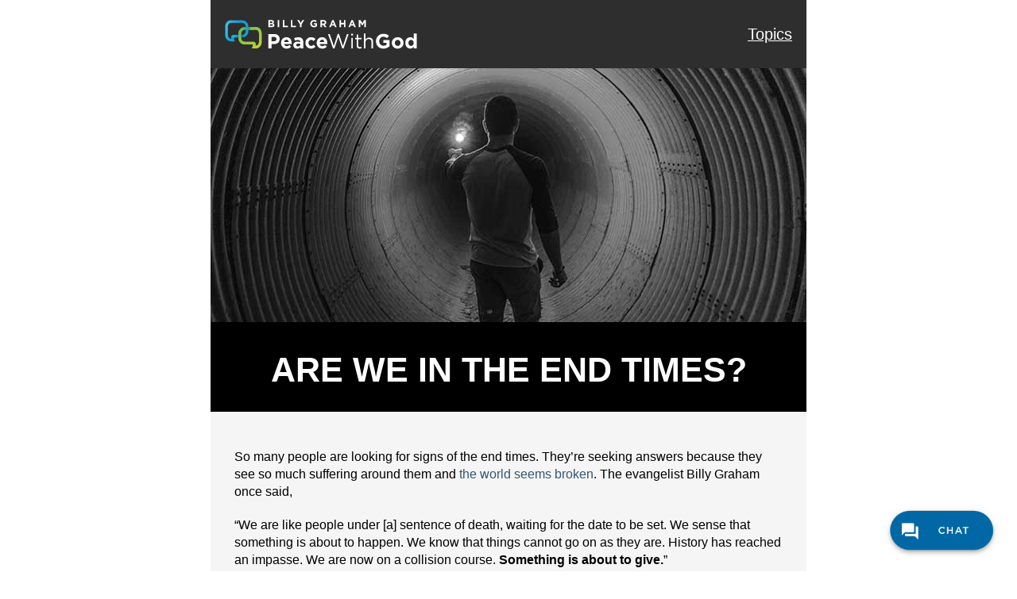

--- FILE ---
content_type: text/html; charset=UTF-8
request_url: https://peacewithgod.net/are-we-in-the-end-times/?outreach=LP-how-to-be-a-good-dad
body_size: 19915
content:

<!DOCTYPE html>
<html lang="en">
<head>
    <meta charset="utf-8">
    <title>Are We in the End Times? - Peace With God</title>
    <meta name="viewport" content="width=device-width,initial-scale=1,maximum-scale=1.0">    
    <meta name="description" content="">
    <meta name="author" content="">

    <!-- Icons -->
    		    	<link rel="shortcut icon" href="https://static.billygraham.org/sites/peacewithgod.net/uploads/prod/2023/09/PWG-Favicon-16x16-1.png">
    	
    			    <link rel="apple-touch-icon" href="https://static.billygraham.org/sites/peacewithgod.net/uploads/prod/2023/09/PWG-Favicon-32x32-1.png" sizes="57x57">
    	
    			    <link rel="apple-touch-icon" href="https://static.billygraham.org/sites/peacewithgod.net/uploads/prod/2023/09/PWG-Favicon-32x32-1.png" sizes="72x72">
    	
    			    <link rel="apple-touch-icon" href="https://static.billygraham.org/sites/peacewithgod.net/uploads/prod/2023/09/PWG-Favicon-32x32-1.png" sizes="76x76">
    	
    			    <link rel="apple-touch-icon" href="https://static.billygraham.org/sites/peacewithgod.net/uploads/prod/2023/09/PWG-Favicon-32x32-1.png" sizes="114x114">
    	
    			    <link rel="apple-touch-icon" href="https://static.billygraham.org/sites/peacewithgod.net/uploads/prod/2023/09/PWG-Favicon-32x32-1.png" sizes="120x120">
    	
    			    <link rel="apple-touch-icon" href="https://static.billygraham.org/sites/peacewithgod.net/uploads/prod/2023/09/PWG-Favicon-32x32-1.png" sizes="144x144">
    	
    			    <link rel="apple-touch-icon" href="https://static.billygraham.org/sites/peacewithgod.net/uploads/prod/2023/09/PWG-Favicon-32x32-1.png" sizes="152x152">
    	    <!-- END Icons -->

    <!-- Stylesheets -->
        <!-- Bootstrap is included in its original form, unaltered -->
<!--
        <link rel="stylesheet" href="https://peacewithgod.net/app/themes/steps2peace/assets/css/bootstrap.min.css">
        <link rel="stylesheet" href="https://peacewithgod.net/app/themes/steps2peace/assets/css/fonts.css">
        <link rel="stylesheet" href="https://peacewithgod.net/app/themes/steps2peace/assets/css/gravitystrap.css">
	<link rel="stylesheet" href="https://peacewithgod.net/app/themes/steps2peace/assets/css/app.css">  
-->
	<link rel="stylesheet" href="https://peacewithgod.net/app/themes/steps2peace/assets/css/app.min2.css">  

        <!-- The main stylesheet of this template. All Bootstrap overwrites are defined in here -->
					<link href="https://peacewithgod.net/app/themes/steps2peace/style-landing.css" rel="stylesheet">
			<style>
						#page-title {
							background-color: #000000;
							color: #FFFFFF;
						}
						
						#page-content {
							background-color: #f5f5f5;
							color: #000000;	
						}
					</style>		


    <!-- END Stylesheets -->

        
	<meta name='robots' content='index, follow, max-image-preview:large, max-snippet:-1, max-video-preview:-1' />
	<style>img:is([sizes="auto" i], [sizes^="auto," i]) { contain-intrinsic-size: 3000px 1500px }</style>
	
	<!-- This site is optimized with the Yoast SEO plugin v19.8 - https://yoast.com/wordpress/plugins/seo/ -->
	<meta name="description" content="So many people are looking for signs of the end times. They’re seeking answers because they see so much suffering around them and the world seems broken." />
	<link rel="canonical" href="https://peacewithgod.net/are-we-in-the-end-times/" />
	<meta property="og:locale" content="en_US" />
	<meta property="og:type" content="article" />
	<meta property="og:title" content="Are We in the End Times? -" />
	<meta property="og:description" content="So many people are looking for signs of the end times. They’re seeking answers because they see so much suffering around them and the world seems broken." />
	<meta property="og:url" content="https://peacewithgod.net/are-we-in-the-end-times/" />
	<meta property="og:site_name" content="Peace With God" />
	<meta property="article:modified_time" content="2024-06-28T14:57:33+00:00" />
	<meta property="og:image" content="https://static.billygraham.org/sites/peacewithgod.net/uploads/prod/2023/02/are-we-in-the-end-times-1.jpg" />
	<meta property="og:image:width" content="750" />
	<meta property="og:image:height" content="320" />
	<meta property="og:image:type" content="image/jpeg" />
	<meta name="twitter:card" content="summary_large_image" />
	<meta name="twitter:label1" content="Est. reading time" />
	<meta name="twitter:data1" content="3 minutes" />
	<script type="application/ld+json" class="yoast-schema-graph">{"@context":"https://schema.org","@graph":[{"@type":"WebPage","@id":"https://peacewithgod.net/are-we-in-the-end-times/","url":"https://peacewithgod.net/are-we-in-the-end-times/","name":"Are We in the End Times? -","isPartOf":{"@id":"https://peacewithgod.net/#website"},"primaryImageOfPage":{"@id":"https://peacewithgod.net/are-we-in-the-end-times/#primaryimage"},"image":{"@id":"https://peacewithgod.net/are-we-in-the-end-times/#primaryimage"},"thumbnailUrl":"https://static.billygraham.org/sites/peacewithgod.net/uploads/prod/2023/02/are-we-in-the-end-times-1.jpg","datePublished":"2023-02-17T20:21:13+00:00","dateModified":"2024-06-28T14:57:33+00:00","description":"So many people are looking for signs of the end times. They’re seeking answers because they see so much suffering around them and the world seems broken.","breadcrumb":{"@id":"https://peacewithgod.net/are-we-in-the-end-times/#breadcrumb"},"inLanguage":"en-US","potentialAction":[{"@type":"ReadAction","target":["https://peacewithgod.net/are-we-in-the-end-times/"]}]},{"@type":"ImageObject","inLanguage":"en-US","@id":"https://peacewithgod.net/are-we-in-the-end-times/#primaryimage","url":"https://static.billygraham.org/sites/peacewithgod.net/uploads/prod/2023/02/are-we-in-the-end-times-1.jpg","contentUrl":"https://static.billygraham.org/sites/peacewithgod.net/uploads/prod/2023/02/are-we-in-the-end-times-1.jpg","width":750,"height":320},{"@type":"BreadcrumbList","@id":"https://peacewithgod.net/are-we-in-the-end-times/#breadcrumb","itemListElement":[{"@type":"ListItem","position":1,"name":"Home","item":"https://peacewithgod.net/"},{"@type":"ListItem","position":2,"name":"Are We in the End Times?"}]},{"@type":"WebSite","@id":"https://peacewithgod.net/#website","url":"https://peacewithgod.net/","name":"Peace With God","description":"","publisher":{"@id":"https://peacewithgod.net/#organization"},"potentialAction":[{"@type":"SearchAction","target":{"@type":"EntryPoint","urlTemplate":"https://peacewithgod.net/?s={search_term_string}"},"query-input":"required name=search_term_string"}],"inLanguage":"en-US"},{"@type":"Organization","@id":"https://peacewithgod.net/#organization","name":"PeaceWithGod.net","url":"https://peacewithgod.net/","sameAs":[],"logo":{"@type":"ImageObject","inLanguage":"en-US","@id":"https://peacewithgod.net/#/schema/logo/image/","url":"https://static.billygraham.org/sites/peacewithgod.net/uploads/prod/2023/09/SFJ-Favicon-32x32-1.png","contentUrl":"https://static.billygraham.org/sites/peacewithgod.net/uploads/prod/2023/09/SFJ-Favicon-32x32-1.png","width":32,"height":32,"caption":"PeaceWithGod.net"},"image":{"@id":"https://peacewithgod.net/#/schema/logo/image/"}}]}</script>
	<!-- / Yoast SEO plugin. -->


<link rel='dns-prefetch' href='//ajax.googleapis.com' />
<script type="text/javascript">
/* <![CDATA[ */
window._wpemojiSettings = {"baseUrl":"https:\/\/s.w.org\/images\/core\/emoji\/15.0.3\/72x72\/","ext":".png","svgUrl":"https:\/\/s.w.org\/images\/core\/emoji\/15.0.3\/svg\/","svgExt":".svg","source":{"concatemoji":"https:\/\/peacewithgod.net\/wp\/wp-includes\/js\/wp-emoji-release.min.js?ver=6.7.2"}};
/*! This file is auto-generated */
!function(i,n){var o,s,e;function c(e){try{var t={supportTests:e,timestamp:(new Date).valueOf()};sessionStorage.setItem(o,JSON.stringify(t))}catch(e){}}function p(e,t,n){e.clearRect(0,0,e.canvas.width,e.canvas.height),e.fillText(t,0,0);var t=new Uint32Array(e.getImageData(0,0,e.canvas.width,e.canvas.height).data),r=(e.clearRect(0,0,e.canvas.width,e.canvas.height),e.fillText(n,0,0),new Uint32Array(e.getImageData(0,0,e.canvas.width,e.canvas.height).data));return t.every(function(e,t){return e===r[t]})}function u(e,t,n){switch(t){case"flag":return n(e,"\ud83c\udff3\ufe0f\u200d\u26a7\ufe0f","\ud83c\udff3\ufe0f\u200b\u26a7\ufe0f")?!1:!n(e,"\ud83c\uddfa\ud83c\uddf3","\ud83c\uddfa\u200b\ud83c\uddf3")&&!n(e,"\ud83c\udff4\udb40\udc67\udb40\udc62\udb40\udc65\udb40\udc6e\udb40\udc67\udb40\udc7f","\ud83c\udff4\u200b\udb40\udc67\u200b\udb40\udc62\u200b\udb40\udc65\u200b\udb40\udc6e\u200b\udb40\udc67\u200b\udb40\udc7f");case"emoji":return!n(e,"\ud83d\udc26\u200d\u2b1b","\ud83d\udc26\u200b\u2b1b")}return!1}function f(e,t,n){var r="undefined"!=typeof WorkerGlobalScope&&self instanceof WorkerGlobalScope?new OffscreenCanvas(300,150):i.createElement("canvas"),a=r.getContext("2d",{willReadFrequently:!0}),o=(a.textBaseline="top",a.font="600 32px Arial",{});return e.forEach(function(e){o[e]=t(a,e,n)}),o}function t(e){var t=i.createElement("script");t.src=e,t.defer=!0,i.head.appendChild(t)}"undefined"!=typeof Promise&&(o="wpEmojiSettingsSupports",s=["flag","emoji"],n.supports={everything:!0,everythingExceptFlag:!0},e=new Promise(function(e){i.addEventListener("DOMContentLoaded",e,{once:!0})}),new Promise(function(t){var n=function(){try{var e=JSON.parse(sessionStorage.getItem(o));if("object"==typeof e&&"number"==typeof e.timestamp&&(new Date).valueOf()<e.timestamp+604800&&"object"==typeof e.supportTests)return e.supportTests}catch(e){}return null}();if(!n){if("undefined"!=typeof Worker&&"undefined"!=typeof OffscreenCanvas&&"undefined"!=typeof URL&&URL.createObjectURL&&"undefined"!=typeof Blob)try{var e="postMessage("+f.toString()+"("+[JSON.stringify(s),u.toString(),p.toString()].join(",")+"));",r=new Blob([e],{type:"text/javascript"}),a=new Worker(URL.createObjectURL(r),{name:"wpTestEmojiSupports"});return void(a.onmessage=function(e){c(n=e.data),a.terminate(),t(n)})}catch(e){}c(n=f(s,u,p))}t(n)}).then(function(e){for(var t in e)n.supports[t]=e[t],n.supports.everything=n.supports.everything&&n.supports[t],"flag"!==t&&(n.supports.everythingExceptFlag=n.supports.everythingExceptFlag&&n.supports[t]);n.supports.everythingExceptFlag=n.supports.everythingExceptFlag&&!n.supports.flag,n.DOMReady=!1,n.readyCallback=function(){n.DOMReady=!0}}).then(function(){return e}).then(function(){var e;n.supports.everything||(n.readyCallback(),(e=n.source||{}).concatemoji?t(e.concatemoji):e.wpemoji&&e.twemoji&&(t(e.twemoji),t(e.wpemoji)))}))}((window,document),window._wpemojiSettings);
/* ]]> */
</script>
<link rel='stylesheet' id='gf_dobetter_style-css' href='https://peacewithgod.net/app/plugins/gravity-forms-dobetter/classes/BGEA/../../css/dobetter.css?ver=6.7.2' type='text/css' media='all' />
<style id='wp-emoji-styles-inline-css' type='text/css'>

	img.wp-smiley, img.emoji {
		display: inline !important;
		border: none !important;
		box-shadow: none !important;
		height: 1em !important;
		width: 1em !important;
		margin: 0 0.07em !important;
		vertical-align: -0.1em !important;
		background: none !important;
		padding: 0 !important;
	}
</style>
<link rel='stylesheet' id='wp-block-library-css' href='https://peacewithgod.net/wp/wp-includes/css/dist/block-library/style.min.css?ver=6.7.2' type='text/css' media='all' />
<style id='classic-theme-styles-inline-css' type='text/css'>
/*! This file is auto-generated */
.wp-block-button__link{color:#fff;background-color:#32373c;border-radius:9999px;box-shadow:none;text-decoration:none;padding:calc(.667em + 2px) calc(1.333em + 2px);font-size:1.125em}.wp-block-file__button{background:#32373c;color:#fff;text-decoration:none}
</style>
<style id='global-styles-inline-css' type='text/css'>
:root{--wp--preset--aspect-ratio--square: 1;--wp--preset--aspect-ratio--4-3: 4/3;--wp--preset--aspect-ratio--3-4: 3/4;--wp--preset--aspect-ratio--3-2: 3/2;--wp--preset--aspect-ratio--2-3: 2/3;--wp--preset--aspect-ratio--16-9: 16/9;--wp--preset--aspect-ratio--9-16: 9/16;--wp--preset--color--black: #000000;--wp--preset--color--cyan-bluish-gray: #abb8c3;--wp--preset--color--white: #ffffff;--wp--preset--color--pale-pink: #f78da7;--wp--preset--color--vivid-red: #cf2e2e;--wp--preset--color--luminous-vivid-orange: #ff6900;--wp--preset--color--luminous-vivid-amber: #fcb900;--wp--preset--color--light-green-cyan: #7bdcb5;--wp--preset--color--vivid-green-cyan: #00d084;--wp--preset--color--pale-cyan-blue: #8ed1fc;--wp--preset--color--vivid-cyan-blue: #0693e3;--wp--preset--color--vivid-purple: #9b51e0;--wp--preset--gradient--vivid-cyan-blue-to-vivid-purple: linear-gradient(135deg,rgba(6,147,227,1) 0%,rgb(155,81,224) 100%);--wp--preset--gradient--light-green-cyan-to-vivid-green-cyan: linear-gradient(135deg,rgb(122,220,180) 0%,rgb(0,208,130) 100%);--wp--preset--gradient--luminous-vivid-amber-to-luminous-vivid-orange: linear-gradient(135deg,rgba(252,185,0,1) 0%,rgba(255,105,0,1) 100%);--wp--preset--gradient--luminous-vivid-orange-to-vivid-red: linear-gradient(135deg,rgba(255,105,0,1) 0%,rgb(207,46,46) 100%);--wp--preset--gradient--very-light-gray-to-cyan-bluish-gray: linear-gradient(135deg,rgb(238,238,238) 0%,rgb(169,184,195) 100%);--wp--preset--gradient--cool-to-warm-spectrum: linear-gradient(135deg,rgb(74,234,220) 0%,rgb(151,120,209) 20%,rgb(207,42,186) 40%,rgb(238,44,130) 60%,rgb(251,105,98) 80%,rgb(254,248,76) 100%);--wp--preset--gradient--blush-light-purple: linear-gradient(135deg,rgb(255,206,236) 0%,rgb(152,150,240) 100%);--wp--preset--gradient--blush-bordeaux: linear-gradient(135deg,rgb(254,205,165) 0%,rgb(254,45,45) 50%,rgb(107,0,62) 100%);--wp--preset--gradient--luminous-dusk: linear-gradient(135deg,rgb(255,203,112) 0%,rgb(199,81,192) 50%,rgb(65,88,208) 100%);--wp--preset--gradient--pale-ocean: linear-gradient(135deg,rgb(255,245,203) 0%,rgb(182,227,212) 50%,rgb(51,167,181) 100%);--wp--preset--gradient--electric-grass: linear-gradient(135deg,rgb(202,248,128) 0%,rgb(113,206,126) 100%);--wp--preset--gradient--midnight: linear-gradient(135deg,rgb(2,3,129) 0%,rgb(40,116,252) 100%);--wp--preset--font-size--small: 13px;--wp--preset--font-size--medium: 20px;--wp--preset--font-size--large: 36px;--wp--preset--font-size--x-large: 42px;--wp--preset--spacing--20: 0.44rem;--wp--preset--spacing--30: 0.67rem;--wp--preset--spacing--40: 1rem;--wp--preset--spacing--50: 1.5rem;--wp--preset--spacing--60: 2.25rem;--wp--preset--spacing--70: 3.38rem;--wp--preset--spacing--80: 5.06rem;--wp--preset--shadow--natural: 6px 6px 9px rgba(0, 0, 0, 0.2);--wp--preset--shadow--deep: 12px 12px 50px rgba(0, 0, 0, 0.4);--wp--preset--shadow--sharp: 6px 6px 0px rgba(0, 0, 0, 0.2);--wp--preset--shadow--outlined: 6px 6px 0px -3px rgba(255, 255, 255, 1), 6px 6px rgba(0, 0, 0, 1);--wp--preset--shadow--crisp: 6px 6px 0px rgba(0, 0, 0, 1);}:where(.is-layout-flex){gap: 0.5em;}:where(.is-layout-grid){gap: 0.5em;}body .is-layout-flex{display: flex;}.is-layout-flex{flex-wrap: wrap;align-items: center;}.is-layout-flex > :is(*, div){margin: 0;}body .is-layout-grid{display: grid;}.is-layout-grid > :is(*, div){margin: 0;}:where(.wp-block-columns.is-layout-flex){gap: 2em;}:where(.wp-block-columns.is-layout-grid){gap: 2em;}:where(.wp-block-post-template.is-layout-flex){gap: 1.25em;}:where(.wp-block-post-template.is-layout-grid){gap: 1.25em;}.has-black-color{color: var(--wp--preset--color--black) !important;}.has-cyan-bluish-gray-color{color: var(--wp--preset--color--cyan-bluish-gray) !important;}.has-white-color{color: var(--wp--preset--color--white) !important;}.has-pale-pink-color{color: var(--wp--preset--color--pale-pink) !important;}.has-vivid-red-color{color: var(--wp--preset--color--vivid-red) !important;}.has-luminous-vivid-orange-color{color: var(--wp--preset--color--luminous-vivid-orange) !important;}.has-luminous-vivid-amber-color{color: var(--wp--preset--color--luminous-vivid-amber) !important;}.has-light-green-cyan-color{color: var(--wp--preset--color--light-green-cyan) !important;}.has-vivid-green-cyan-color{color: var(--wp--preset--color--vivid-green-cyan) !important;}.has-pale-cyan-blue-color{color: var(--wp--preset--color--pale-cyan-blue) !important;}.has-vivid-cyan-blue-color{color: var(--wp--preset--color--vivid-cyan-blue) !important;}.has-vivid-purple-color{color: var(--wp--preset--color--vivid-purple) !important;}.has-black-background-color{background-color: var(--wp--preset--color--black) !important;}.has-cyan-bluish-gray-background-color{background-color: var(--wp--preset--color--cyan-bluish-gray) !important;}.has-white-background-color{background-color: var(--wp--preset--color--white) !important;}.has-pale-pink-background-color{background-color: var(--wp--preset--color--pale-pink) !important;}.has-vivid-red-background-color{background-color: var(--wp--preset--color--vivid-red) !important;}.has-luminous-vivid-orange-background-color{background-color: var(--wp--preset--color--luminous-vivid-orange) !important;}.has-luminous-vivid-amber-background-color{background-color: var(--wp--preset--color--luminous-vivid-amber) !important;}.has-light-green-cyan-background-color{background-color: var(--wp--preset--color--light-green-cyan) !important;}.has-vivid-green-cyan-background-color{background-color: var(--wp--preset--color--vivid-green-cyan) !important;}.has-pale-cyan-blue-background-color{background-color: var(--wp--preset--color--pale-cyan-blue) !important;}.has-vivid-cyan-blue-background-color{background-color: var(--wp--preset--color--vivid-cyan-blue) !important;}.has-vivid-purple-background-color{background-color: var(--wp--preset--color--vivid-purple) !important;}.has-black-border-color{border-color: var(--wp--preset--color--black) !important;}.has-cyan-bluish-gray-border-color{border-color: var(--wp--preset--color--cyan-bluish-gray) !important;}.has-white-border-color{border-color: var(--wp--preset--color--white) !important;}.has-pale-pink-border-color{border-color: var(--wp--preset--color--pale-pink) !important;}.has-vivid-red-border-color{border-color: var(--wp--preset--color--vivid-red) !important;}.has-luminous-vivid-orange-border-color{border-color: var(--wp--preset--color--luminous-vivid-orange) !important;}.has-luminous-vivid-amber-border-color{border-color: var(--wp--preset--color--luminous-vivid-amber) !important;}.has-light-green-cyan-border-color{border-color: var(--wp--preset--color--light-green-cyan) !important;}.has-vivid-green-cyan-border-color{border-color: var(--wp--preset--color--vivid-green-cyan) !important;}.has-pale-cyan-blue-border-color{border-color: var(--wp--preset--color--pale-cyan-blue) !important;}.has-vivid-cyan-blue-border-color{border-color: var(--wp--preset--color--vivid-cyan-blue) !important;}.has-vivid-purple-border-color{border-color: var(--wp--preset--color--vivid-purple) !important;}.has-vivid-cyan-blue-to-vivid-purple-gradient-background{background: var(--wp--preset--gradient--vivid-cyan-blue-to-vivid-purple) !important;}.has-light-green-cyan-to-vivid-green-cyan-gradient-background{background: var(--wp--preset--gradient--light-green-cyan-to-vivid-green-cyan) !important;}.has-luminous-vivid-amber-to-luminous-vivid-orange-gradient-background{background: var(--wp--preset--gradient--luminous-vivid-amber-to-luminous-vivid-orange) !important;}.has-luminous-vivid-orange-to-vivid-red-gradient-background{background: var(--wp--preset--gradient--luminous-vivid-orange-to-vivid-red) !important;}.has-very-light-gray-to-cyan-bluish-gray-gradient-background{background: var(--wp--preset--gradient--very-light-gray-to-cyan-bluish-gray) !important;}.has-cool-to-warm-spectrum-gradient-background{background: var(--wp--preset--gradient--cool-to-warm-spectrum) !important;}.has-blush-light-purple-gradient-background{background: var(--wp--preset--gradient--blush-light-purple) !important;}.has-blush-bordeaux-gradient-background{background: var(--wp--preset--gradient--blush-bordeaux) !important;}.has-luminous-dusk-gradient-background{background: var(--wp--preset--gradient--luminous-dusk) !important;}.has-pale-ocean-gradient-background{background: var(--wp--preset--gradient--pale-ocean) !important;}.has-electric-grass-gradient-background{background: var(--wp--preset--gradient--electric-grass) !important;}.has-midnight-gradient-background{background: var(--wp--preset--gradient--midnight) !important;}.has-small-font-size{font-size: var(--wp--preset--font-size--small) !important;}.has-medium-font-size{font-size: var(--wp--preset--font-size--medium) !important;}.has-large-font-size{font-size: var(--wp--preset--font-size--large) !important;}.has-x-large-font-size{font-size: var(--wp--preset--font-size--x-large) !important;}
:where(.wp-block-post-template.is-layout-flex){gap: 1.25em;}:where(.wp-block-post-template.is-layout-grid){gap: 1.25em;}
:where(.wp-block-columns.is-layout-flex){gap: 2em;}:where(.wp-block-columns.is-layout-grid){gap: 2em;}
:root :where(.wp-block-pullquote){font-size: 1.5em;line-height: 1.6;}
</style>
<link rel='stylesheet' id='us-plugin-styles-css' href='https://peacewithgod.net/app/plugins/ultimate-social-deux/public/assets/css/style.css?ver=5.0.3' type='text/css' media='all' />
<style id='us-plugin-styles-inline-css' type='text/css'>
.us_sticky .us_wrapper{background-color:#ffffff;}.us_floating .us_wrapper .us_button{width:45px;-webkit-transition:width 1000ms ease-in-out,background-color 400ms ease-out;-moz-transition:width 1000ms ease-in-out,background-color 400ms ease-out;-o-transition:width 1000ms ease-in-out,background-color 400ms ease-out;transition:width 1000ms ease-in-out,background-color 400ms ease-out;}.us_floating .us_wrapper .us_button:hover{width:90px;-webkit-transition:width 1000ms ease-in-out,background-color 400ms ease-out;-moz-transition:width 1000ms ease-in-out,background-color 400ms ease-out;-o-transition:width 1000ms ease-in-out,background-color 400ms ease-out;transition:width 1000ms ease-in-out,background-color 400ms ease-out;}.us_facebook .us_share,.us_facebook{background-color:#666666;}.us_facebook:hover .us_share,.us_facebook:hover{background-color:#244799;}.us_twitter .us_share,.us_twitter{background-color:#666666;}.us_twitter:hover .us_share,.us_twitter:hover{background-color:#2bb8ef;}.us_google .us_share,.us_google{background-color:#D95232;}.us_google:hover .us_share,.us_google:hover{background-color:#008000;}.us_delicious .us_share,.us_delicious{background-color:#66B2FD;}.us_delicious:hover .us_share,.us_delicious:hover{background-color:#008000;}.us_stumble .us_share,.us_stumble{background-color:#E94B24;}.us_stumble:hover .us_share,.us_stumble:hover{background-color:#008000;}.us_linkedin .us_share,.us_linkedin{background-color:#1C86BC;}.us_linkedin:hover .us_share,.us_linkedin:hover{background-color:#008000;}.us_pinterest .us_share,.us_pinterest{background-color:#AE181F;}.us_pinterest:hover .us_share,.us_pinterest:hover{background-color:#008000;}.us_buffer .us_share,.us_buffer{background-color:#000000;}.us_buffer:hover .us_share,.us_buffer:hover{background-color:#008000;}.us_reddit .us_share,.us_reddit{background-color:#CEE3F8;}.us_reddit:hover .us_share,.us_reddit:hover{background-color:#008000;}.us_vkontakte .us_share,.us_vkontakte{background-color:#537599;}.us_vkontakte:hover .us_share,.us_vkontakte:hover{background-color:#008000;}.us_mail .us_share,.us_mail{background-color:#666666;}.us_mail:hover .us_share,.us_mail:hover{background-color:#ed9728;}.us_love .us_share,.us_love{background-color:#FF0000;}.us_love:hover .us_share,.us_love:hover{background-color:#008000;}.us_pocket .us_share,.us_pocket{background-color:#ee4056;}.us_pocket:hover .us_share,.us_pocket:hover{background-color:#008000;}.us_tumblr .us_share,.us_tumblr{background-color:#529ecc;}.us_tumblr:hover .us_share,.us_tumblr:hover{background-color:#008000;}.us_print .us_share,.us_print{background-color:#60d0d4;}.us_print:hover .us_share,.us_print:hover{background-color:#008000;}.us_flipboard .us_share,.us_flipboard{background-color:#c10000;}.us_flipboard:hover .us_share,.us_flipboard:hover{background-color:#008000;}.us_comments .us_share,.us_comments{background-color:#b69823;}.us_comments:hover .us_share,.us_comments:hover{background-color:#008000;}.us_feedly .us_share,.us_feedly{background-color:#414141;}.us_feedly:hover .us_share,.us_feedly:hover{background-color:#008000;}.us_youtube:hover{background-color:#008000;}.us_youtube{background-color:#cc181e;}.us_vimeo{background-color:#1bb6ec;}.us_vimeo:hover{background-color:#008000;}.us_behance{background-color:#1769ff;}.us_behance:hover{background-color:#008000;}.us_ok .us_share,.us_ok{background-color:#f2720c;}.us_ok:hover .us_share,.us_ok:hover{background-color:#008000;}.us_weibo .us_share,.us_weibo{background-color:#e64141;}.us_weibo:hover .us_share,.us_weibo:hover{background-color:#008000;}.us_managewp .us_share,.us_managewp{background-color:#098ae0;}.us_managewp:hover .us_share,.us_managewp:hover{background-color:#008000;}.us_xing .us_share,.us_xing{background-color:#026466;}.us_xing:hover .us_share,.us_xing:hover{background-color:#008000;}.us_whatsapp .us_share,.us_whatsapp{background-color:#34af23;}.us_whatsapp:hover .us_share,.us_whatsapp:hover{background-color:#008000;}.us_meneame .us_share,.us_meneame{background-color:#ff6400;}.us_meneame:hover .us_share,.us_meneame:hover{background-color:#008000;}.us_digg .us_share,.us_digg{background-color:#000000;}.us_digg:hover .us_share,.us_digg:hover{background-color:#008000;}.us_dribbble{background-color:#f72b7f;}.us_dribbble:hover{background-color:#008000;}.us_envato{background-color:#82b540;}.us_envato:hover{background-color:#008000;}.us_github{background-color:#201e1f;}.us_github:hover{background-color:#008000;}.us_soundcloud{background-color:#ff6f00;}.us_soundcloud:hover{background-color:#008000;}.us_instagram{background-color:#48769c;}.us_instagram:hover{background-color:#008000;}.us_feedpress{background-color:#ffafaf;}.us_feedpress:hover{background-color:#008000;}.us_mailchimp{background-color:#6dc5dc;}.us_mailchimp:hover{background-color:#008000;}.us_flickr{background-color:#0062dd;}.us_flickr:hover{background-color:#008000;}.us_members{background-color:#0ab071;}.us_members:hover{background-color:#008000;}.us_more,.us_more .us_share{background-color:#53B27C;}.us_more:hover,.us_more:hover .us_share{background-color:#008000;}.us_posts{background-color:#924e2a;}.us_posts:hover{background-color:#008000;}.us_facebook a{color:#666666;}.us_facebook a:hover{color:#244799;}.us_twitter a{color:#666666;}.us_twitter a:hover{color:#2bb8ef;}.us_google a{color:#D95232;}.us_google a:hover{color:#008000;}.us_delicious a{color:#66B2FD;}.us_delicious a:hover{color:#008000;}.us_stumble a{color:#E94B24;}.us_stumble a:hover{color:#008000;}.us_linkedin a{color:#1C86BC;}.us_linkedin a:hover{color:#008000;}.us_pinterest a{color:#AE181F;}.us_pinterest a:hover{color:#008000;}.us_buffer a{color:#000000;}.us_buffer a:hover{color:#008000;}.us_reddit a{color:#CEE3F8;}.us_reddit a:hover{color:#008000;}.us_vkontakte a{color:#537599;}.us_vkontakte a:hover{color:#008000;}.us_mail a{color:#666666;}.us_mail a:hover{color:#ed9728;}.us_love a,.us_love{color:#FF0000;}.us_love a:hover,.us_love:hover{color:#008000;}.us_pocket a{color:#ee4056;}.us_pocket a:hover{color:#008000;}.us_tumblr a{color:#529ecc;}.us_tumblr a:hover{color:#008000;}.us_print a{color:#60d0d4;}.us_print a:hover{color:#008000;}.us_flipboard a{color:#c10000;}.us_flipboard a:hover{color:#008000;}.us_comments a,.us_comments{color:#b69823;}.us_comments a:hover,.us_comments:hover{color:#008000;}.us_feedly a{color:#414141;}.us_feedly a:hover{color:#008000;}.us_youtube a{color:#cc181e;}.us_youtube a:hover{color:#008000;}.us_vimeo a{color:#1bb6ec;}.us_vimeo a:hover{color:#008000;}.us_behance a{color:#1769ff;}.us_behance a:hover{color:#008000;}.us_ok a{color:#f2720c;}.us_ok a:hover{color:#008000;}.us_weibo a{color:#e64141;}.us_weibo a:hover{color:#008000;}.us_managewp a{color:#098ae0;}.us_managewp a:hover{color:#008000;}.us_xing a{color:#026466;}.us_xing a:hover{color:#008000;}.us_whatsapp a{color:#34af23;}.us_whatsapp a:hover{color:#008000;}.us_meneame a{color:#ff6400;}.us_meneame a:hover{color:#008000;}.us_digg a{color:#000000;}.us_digg a:hover{color:#008000;}.us_dribbble a{ color:#f72b7f;}.us_dribbble a:hover{ color:#008000;}.us_envato a{color:#82b540;}.us_envato a:hover{color:#008000;}.us_github a{color:#201e1f;}.us_github a:hover{color:#008000;}.us_soundcloud a{color:#ff6f00;}.us_soundcloud a:hover{color:#008000;}.us_instagram a{color:#48769c;}.us_instagram a:hover{color:#008000;}.us_feedpress{color:#ffafaf;}.us_feedpress:hover{color:#008000;}.us_mailchimp{color:#6dc5dc;}.us_mailchimp:hover{color:#008000;}.us_flickr a{color:#0062dd;}.us_flickr a:hover{color:#008000;}.us_members{color:#0ab071;}.us_members:hover{color:#008000;}.us_more a{color:#53B27C;}.us_more a:hover{color:#008000;}.us_posts{color:#924e2a;}.us_posts:hover{color:#008000;}
</style>
<script type="text/javascript" src="//ajax.googleapis.com/ajax/libs/jquery/1.8.1/jquery.min.js?ver=1.8.1" id="jquery-js"></script>
<script type="text/javascript" id="us-script-js-extra">
/* <![CDATA[ */
var us_script = {"ajaxurl":"https:\/\/peacewithgod.net\/wp\/wp-admin\/admin-ajax.php","tweet_via":"","sharrre_url":"https:\/\/peacewithgod.net\/wp\/wp-admin\/admin-ajax.php","success":"Thank you! Your message was sent.","trying":"Trying to send email...","total_shares_text":"","facebook_height":"500","facebook_width":"900","twitter_height":"500","twitter_width":"900","googleplus_height":"500","googleplus_width":"900","delicious_height":"550","delicious_width":"550","stumble_height":"550","stumble_width":"550","linkedin_height":"550","linkedin_width":"550","pinterest_height":"320","pinterest_width":"720","buffer_height":"500","buffer_width":"900","reddit_height":"500","reddit_width":"900","vkontakte_height":"500","vkontakte_width":"900","printfriendly_height":"500","printfriendly_width":"1045","pocket_height":"500","pocket_width":"900","tumblr_height":"500","tumblr_width":"900","flipboard_height":"500","flipboard_width":"900","weibo_height":"500","weibo_width":"900","xing_height":"500","xing_width":"900","ok_height":"500","ok_width":"900","managewp_height":"500","managewp_width":"900","meneame_height":"500","meneame_width":"900","digg_height":"500","digg_width":"900","home_url":"https:\/\/peacewithgod.net","nonce":"d6a02ee583","already_loved_message":"You have already loved this item.","error_message":"Sorry, there was a problem processing your request.","logged_in":"false","bitly":"false"};
/* ]]> */
</script>
<script type="text/javascript" src="https://peacewithgod.net/app/plugins/ultimate-social-deux/public/assets/js/min/us.script-min.js?ver=5.0.3" id="us-script-js"></script>
<link rel="https://api.w.org/" href="https://peacewithgod.net/wp-json/" /><link rel="alternate" title="JSON" type="application/json" href="https://peacewithgod.net/wp-json/wp/v2/pages/15434" /><link rel="EditURI" type="application/rsd+xml" title="RSD" href="https://peacewithgod.net/wp/xmlrpc.php?rsd" />
<meta name="generator" content="WordPress 6.7.2" />
<link rel='shortlink' href='https://peacewithgod.net/?p=15434' />
<link rel="alternate" title="oEmbed (JSON)" type="application/json+oembed" href="https://peacewithgod.net/wp-json/oembed/1.0/embed?url=https%3A%2F%2Fpeacewithgod.net%2Fare-we-in-the-end-times%2F" />
<link rel="alternate" title="oEmbed (XML)" type="text/xml+oembed" href="https://peacewithgod.net/wp-json/oembed/1.0/embed?url=https%3A%2F%2Fpeacewithgod.net%2Fare-we-in-the-end-times%2F&#038;format=xml" />
<!-- Google Tag Manager -->
<script>(function(w,d,s,l,i){w[l]=w[l]||[];w[l].push({'gtm.start':
new Date().getTime(),event:'gtm.js'});var f=d.getElementsByTagName(s)[0],
j=d.createElement(s),dl=l!='dataLayer'?'&l='+l:'';j.async=true;j.src=
'https://www.googletagmanager.com/gtm.js?id='+i+dl;f.parentNode.insertBefore(j,f);
})(window,document,'script','dataLayer','GTM-PBHHZ73');</script>
<!-- End Google Tag Manager -->

<!--- Bing Webmaster Tools --->
<meta name="msvalidate.01" content="D4E4F4CBCFA5F0862ABEE5D3C2BF9B9A" />
<!-- End of Bing Webmaster Tools ---><style>
				body { background-color: #ffffff; }

				.header {
					background-color: #2d2d2d;
				}

				.container-fluid {
					padding: 0;
				}

				#top-sharing {
					background-color: #212121;
				}

				#jipconnectimg {
					position: absolute;
				}

				a, a:visited {
					color: #355670;
				}
				a:hover {
					color: #0d4370;
				}
				footer a, footer a:visited {
					color: #858585;
				}
				footer a:hover {
					color: #cecece;
				}

				#step1 {
					background-color: #1e639b;
				}

				#step1 .stp {
					color: #ffffff;
				}

				#step2 {
					background-color: #2d72aa;
				}

				#step2 .stp {
					color: #1e639b;
				}

				#step3 {
					background-color: #3d80b7;
				}

				#step3 .stp {
					color: #2d72aa;
				}

				#step4 {
					background-color: #4e8fc5;
				}

				#step4 .stp {
					color: #3d80b7;
				}

				#prayer {
					background-color: #ffffff;
				}
				.button {
					background-color: #0766b2;
				}
				.button:hover {
					background-color: #0555aa;
				}
				footer {
					background-color: #2d2d2d;
				}

				.gform_wrapper .gform_footer input[type=submit] {
					background: #0766b2;
				}

				.gform_wrapper .gform_footer input[type=submit]:hover{
					background: #0555aa;
				}

				@media only screen
				and (max-width : 320px) {

					#wsa_div {
						display: none;
					}

				}

				@media only screen
				and (min-width : 321px)
				and (max-width : 480px) {

					#wsa_div {
						display: none;
					}


				}

				@media only screen
				and (min-width : 481px)
				and (max-width : 568px)
				and (orientation : portrait) {

					#wsa_div {
						display: none;
					}


				}


				@media only screen
				and (min-width : 481px)
				and (max-width : 568px)
				and (orientation : landscape) {

					#wsa_div {
						display: none;
					}

				}



			  </style><link rel="icon" href="https://static.billygraham.org/sites/peacewithgod.net/uploads/prod/2023/09/cropped-PWG-Favicon-16x16-1-32x32.png" sizes="32x32" />
<link rel="icon" href="https://static.billygraham.org/sites/peacewithgod.net/uploads/prod/2023/09/cropped-PWG-Favicon-16x16-1-192x192.png" sizes="192x192" />
<link rel="apple-touch-icon" href="https://static.billygraham.org/sites/peacewithgod.net/uploads/prod/2023/09/cropped-PWG-Favicon-16x16-1-180x180.png" />
<meta name="msapplication-TileImage" content="https://static.billygraham.org/sites/peacewithgod.net/uploads/prod/2023/09/cropped-PWG-Favicon-16x16-1-270x270.png" />
<style type="text/css" media="screen">
				html { margin-top: 0px !important; }
				* html body { margin-top: 0px !important; }
				</style>		<style type="text/css" id="wp-custom-css">
			/* Footer Change */
#footer-bottom>p:after {
 display: block;
 content: "A Ministry of Billy Graham Evangelistic Association";
}

/* Cuties landing page */
.page-id-6962 #echo-chat-widget-panel-button {
	display: none;
}

/* styling for abortion landing page */
body.page-id-4139, body.page-id-4911 {
	max-width: none;
}
.page-id-4139 #main, .page-id-4911 #main {
	max-width: none;
}
.page-id-4139 #top-logo, .page-id-4911 #top-logo {
	max-width: 1200px;
	margin: 0 auto;
}
.page-id-4139 #top-sharing, .page-id-4911 #top-sharing {
  display: none;
}
.page-id-4139 #feat-img, .page-id-4911 #feat-img {
	background-color: #000;
}
.page-id-4139 #feat-img img, .page-id-4911 #feat-img img {
	max-width: 900px;
	margin: 0 auto;
	display: block;
}
.page-id-4139 #page-title, .page-id-4911 #page-title {
	max-width: none;
	background-color: #5c7478;
	padding: 30px 0;
}
.page-id-4139 #page-title h1, .page-id-4911 #page-title h1 {
	max-width: 1200px;
	margin: 0 auto;
	font-size: 2rem;
}
.page-id-4139 #page-content p, .page-id-4911 #page-content p {
	max-width: 1200px;
	margin: 0 auto 20px auto;
}
.page-id-4139 #page-content, .page-id-4911 #page-content {
	background-color: #454549;
}
.page-id-4139 #step1, .page-id-4911 #step1 {
	background-color: #5c7478;
}
.page-id-4139 #step1 h3, .page-id-4139 #step2 h3, .page-id-4139 #step3 h3, .page-id-4139 #step4 h3 {
	max-width: 1200px;
	margin: 0 auto;
	padding: 10px 0;
}
.page-id-4911 #step1 h3, .page-id-4911 #step2 h3, .page-id-4911 #step3 h3, .page-id-4911 #step4 h3 {
	max-width: 1200px;
	margin: 0 auto;
	padding: 10px 0;
}
.page-id-4139 #pointer1, .page-id-4911 #pointer1 {
	border-top-color: #5c7478;
}
.page-id-4139 #step1-content, .page-id-4139 #step2-content, .page-id-4139 #step3-content, .page-id-4139 #step4-content {
	max-width: 1200px;
	margin: 0 auto;
	padding: 0 0 40px 0;
}
.page-id-4911 #step1-content, .page-id-4911 #step2-content, .page-id-4911 #step3-content, .page-id-4911 #step4-content {
	max-width: 1200px;
	margin: 0 auto;
	padding: 0 0 40px 0;
}
.page-id-4139 #step2, .page-id-4911 #step2 {
	background-color: #647f83;
}
.page-id-4139 #pointer2, .page-id-4911 #pointer2 {
	border-top-color: #647f83;
}
.page-id-4139 #step3, .page-id-4911 #step3 {
	background-color: #839c9f;
}
.page-id-4139 #pointer3, .page-id-4911 #pointer3 {
	border-top-color: #839c9f;
}
.page-id-4139 #step4, .page-id-4911 #step4 {
	background-color: #99adb0;
}
.page-id-4139 #pointer4, .page-id-4911 #pointer4 {
	border-top-color: #99adb0;
}
.page-id-4139 .button, .page-id-4911 .button {
	background-color: #99adb0;
}
.page-id-4139 .button:hover, .page-id-4911 .button:hover {
	background-color: #839c9f;
}
@media only screen and (max-width: 850px) {
.page-id-4139 #step1-content, .page-id-4139 #step2-content, .page-id-4139 #step3-content, .page-id-4139 #step4-content {
	padding: 0 15px 40px 15px;
}
.page-id-4911 #step1-content, .page-id-4911 #step2-content, .page-id-4911 #step3-content, .page-id-4911 #step4-content {
	padding: 0 15px 40px 15px;
}
}



h1 {
	font-size: 43px;
/* 	color: #fff; */
	font-weight:bold;
}
.page-template-page-mobile-landing #prayer .content-prayer {
	display: flex;
	justify-content: center;
	flex-wrap: wrap;
}
div.us_count {
	display:none;
}
@media (max-width: 772px){
.noscroll-echo{
	position: fixed;
}
}

@media only screen and (max-width: 1024px) {
body.home div#prayer {
		background-color: #fbdc6b;
		background-image:none;
	}
}



/* Styling for template used on India landing page */
body.page-template-page-landing-no-steps {
	background-color: white;
}
.page-template-page-landing-no-steps .header {
	background-color: #2d2d2d;
}
.page-template-page-landing-no-steps #top-sharing {
	background-color: #212121;
}

a.btn:hover, 
a.btn:focus{
	color: #fd7400;
	outline: none;
}
a.btn,
a.btn:visited {
	background-color: #fff;
  font-size: 0.9rem;
  border-radius: 3px;
	margin: 1rem;
	color: #000;
	min-width: 150px;
	box-shadow: 0 1px 3px rgba(0,0,0,0.12), 0 1px 2px rgba(0,0,0,0.24);
  transition: all 0.3s cubic-bezier(.25,.8,.25,1);
}

.page-template-page-landing-no-steps .gform_footer p{
	display: none;
}
.page-template-page-landing-no-steps .gform_footer br {
	display: none;
}
.gform_wrapper legend.gfield_label {
	font-weight: 700;
}
.gbutton.disabled {
  opacity: .30;
}
#step1 h4,
#step2 h4,
#step3 h4,
#step4 h4 {
	font-size: 18px;
	color: #ffc001;
	font-weight: bold;
	text-align: inherit;
	line-height: 1.42857143;
}

button.youtube {
	border: none;
	width: 90%;
}
.youtube:hover .screen-reader-text,
.youtube:focus .screen-reader-text {
	background: rgba(0, 0, 0, .25);
  clip: auto;
	color: #ffffff;
  font-size: larger;
  height: auto;
	left: 0;
  margin: 0;
  overflow: visible;
	padding: 5px 10px;
	top: 8%;
  width: auto;
}
.screen-reader-text {
	clip: rect(1px, 1px, 1px, 1px);
	position: absolute !important;
	height: 1px;
	width: 1px;
	overflow: hidden;
}
.indiaLP-btns{
	display: flex;
	justify-content: center; 
	align-content: center; 
}
span.indiaLPText{
	display:flex;
	flex-direction: column;
	 margin: 1rem;
	align-items: center;
}
.btn.messengerBtn{
	padding: .5rem;
}
@media only screen and (max-width: 600px){
	.indiaLP-btns{
	flex-direction: column; 
}
	span.indiaLPText{
		display: flex;
    margin: .5rem;
    justify-content: cente
	}
}

/* How to Get to Heaven? */
img.sms {
	width: 2rem;
}
img.messenger {
	width: 4rem;
	padding: 0 1rem .75rem;
}

/* I Want to Belong */
#page-title.post-6593 {
	background-color: #5e8290;
}
#get-started {
	text-align: center;
}
#get-started a {
	background-color: #8aa7b3;
	color: white;
	font-size: larger;
	padding: 0.75rem 1rem;
}
#get-started a:hover {
	background-color: #5e8290;
}

/* I'm Depressed Pg */
.page-id-4127 #mid-sharing {
	display: none;
}

/* Hiding Social Share for Landing Pages */

#top-sharing,
#mid-sharing {
	display: none;
}

/* Satan Shoes LP */
.page-id-7447 #top-sharing {
	display: block;
}

/* Updating styles for li */
li {
	 margin: 0.5rem 0;
}

/* Echo Widget Styling - February 2022 */

body #echo-chat-widget-panel-button {
    max-width: 100% !important;
}

#echo-chat-widget-panel-button img {
	  width: 150px;
}

/* Styling for New Homepage - February 2022 */
.content-wrapper {
	display: flex;
	align-items: flex-start;
}

.content-copy {
	  width: 65%;
    display: flex;
    flex-direction: column;
}

.content-copy .mt1 {
	margin-top: 1rem;
}

.content-copy p {
	margin-bottom: 0.5rem;
}

.search-copy {
	width: 35%;
	margin-left: 3rem;
}

.search-copy h4 {
		text-align: left;
}

.page-id-6809 #page-content {
	padding: 0;
}

.home-banner {
	    background-image: url(https://static.billygraham.org/sites/peacewithgod.net/uploads/prod/2023/01/home-light-water.jpg);
    width: 100%;
    height: 300px;
    background-position: center;
    display: flex;
    align-items: center;
    justify-content: center;
	flex-direction: column;
    box-shadow: inset 0 0 0 2000px rgb(0 0 0 / 25%);
}

.home-banner h1 {
	color: white;
	text-align: center;
	font-size: 3rem;
	margin: 0;
}

.home-banner h2 {
	font-size: 1.75rem;
}

.page-id-11510 #page-content {
	padding: 0;
}

.page-id-11510 .content-wrapper {
	padding: 2rem;
}

#home-button {
	border-radius: 7px 7px 7px 7px;
	    background-color: #0766b2;
	max-width: 250px;
	text-align: center;
	padding: 0.5rem;
}

#home-button p {
	margin: 0;
	color: white;
}

#home-button:hover {
	background-color: #0359a0;
}

.content-copy a {
	text-decoration: none;
}

/* Media Query */

/* Medium and Smaller Devices */

@media screen and (max-width: 63.9375em) {
	.content-wrapper {
		flex-direction: column;
	}
	
	.content-copy,
	.search-copy {
		width: 100%;
	}
	
	.search-copy {
		margin: 0;
	}
	
}

/* Small Only */
@media screen and (max-width: 29.9375em) {
	.home-banner {
		background-position: center right;
	}
	
	.page-id-11510 .content-wrapper {
		padding: 1rem;
	}
	
	.home-banner h1 {
		font-size: 2.25rem;
	}
	
	.home-banner h2 {
	font-size: 1.25rem;
	}
	
	.content-copy h1 {
		font-size: 32px;
	}
}

/* Chat Page */
.chat-banner {
	    background-image: url(https://static.billygraham.org/sites/peacewithgod.net/uploads/prod/2022/02/peace-with-god-banner-water.jpeg);
    width: 100%;
    height: 300px;
    background-position: center;
    display: flex;
    align-items: center;
    justify-content: center;
	flex-direction: column;
    box-shadow: inset 0 0 0 2000px rgb(0 0 0 / 25%);
}

.chat-banner h1 {
	color: #fff;
}

.chat-buttons-wrapper {
	display: flex;
	align-items: center;
	justify-content: center;
	flex-direction: row;
}

.chat-buttons-wrapper div {
	  display: flex;
    align-items: center;
    justify-content: center;
    flex-direction: column;
	margin: 1rem;
	text-align: center;
}
.chat-buttons-wrapper img {
	width: 80px;
}

.page-id-12100 .content-copy a:hover {
	text-decoration: underline;
}

/* Media Query */

/* Medium and Smaller Devices */

@media screen and (max-width: 63.9375em) {
	
	.page-id-12100 #page-content {
		padding: 0;
	}	
	
	.page-id-12100 .content-wrapper {
		padding: 0 1.25rem;
	}

	.chat-buttons-wrapper {
	flex-direction: column;
}
	.chat-buttons-wrapper div {
    flex-direction: row;
	}
	.chat-buttons-wrapper .underline {
		margin-left: 1rem;
	}
}

/* Header and Topics Button Styles - March 2022 */
.header {
	display: flex;
	justify-content: space-between;
	align-items: center;
	background-color: #2e2e2e;
}

#topics-wrap a {
	font-size: 1.1rem;
	text-decoration: underline;
	color: white;
	margin-right: 1rem;
}

/* Steps Update - 04/18/22 */

#step1-content, #step2-content, #step3-content, #step4-content {
	white-space: initial;
	margin-top: 1rem;
}

#step1-content p,#step2-content p, #step3-content p,#step4-content p {
	margin: 1rem 0 1rem 30px;
}

#step4-content {
	padding-bottom: 0;
}

#prayer-section {
	display: flex;
	align-items: center;
	justify-content: center;
	flex-direction: column;
}

#prayer-section p {
	max-width: 550px;
	margin: 0;
	margin-bottom: 2rem;
}

#prayer .content-prayer {
	display: flex;
	justify-content: center;
	flex-wrap: wrap;
}

/* July 13 2022 - Remove Jesus.net in footer */

#footer-content .col-xs-6:nth-last-child(1){
	display: none;
}

#footer-content .col-xs-6:first-child {
	display: flex;
	align-items: center;
	justify-content: center;
	width: 100%;
	padding: 0;
}

/* Overlay Chat - February 23' */

.chat-widget {
        border-radius: 25px !important;
    max-width: 100px !important;
    cursor: pointer !important;
    position: fixed !important;
    bottom: 15px !important;
    right: 20px !important;
    z-index: 20000 !important;
	max-width: 100% !important;
}

#chat-overlay {
	height: 100vh;
	flex-direction: column;
	font-weight: 600;
}

#chat-overlay a {
	color: #fd7400;
}

#chat-overlay h3 {
	font-size: 1.5rem;
    text-align: center;
    line-height: 2rem;
    margin: 1rem;
}
#chat-overlay .chat-icons-wrapper {
	flex-direction: row;
}

.chat-widget .lower img {
    width: 150px;
	vertical-align: middle;
}

.chat-widget input{
  display:none;
}

.chat-widget .lower label{
  text-transform:uppercase;
  font-size:40px;
  text-align:center;
}

.chat-widget .lower label:hover{
  cursor:pointer;
}

.chat-widget .overlay{
	position: fixed;
	width: 100%;
	height: 100%;
	top: 0;
	left: 0;
	background: rgba(0,0,0,0.85);
}

.chat-widget .overlay label{
	    width: 43px;
    height: 43px;
    position: absolute;
    right: 20px;
    top: 20px;
    background: url(https://static.billygraham.org/sites/peacewithgod.net/uploads/dev/2023/02/iconmonstr-x-mark-lined-240.png);
    z-index: 100;
    cursor: pointer;
    background-repeat: no-repeat;
    background-size: contain;
}

.chat-widget .overlay label::after {
	content: "CLOSE";
	position: relative;
	top: 35px;
	right: -1px;
	color: white;
	font-size: 0.75rem;
}

.chat-widget .overlay nav {
	text-align: center;
	position: relative;
	top: 50%;
	height: 60%;
	font-size: 54px;
	-webkit-transform: translateY(-50%);
	transform: translateY(-50%);
}

.chat-widget .overlay ul {
	list-style: none;
	padding: 0;
	margin: 0 auto;
	display: inline-block;
	height: 100%;
	position: relative;
}

.chat-widget .overlay ul li {
	display: block;
	height: 20%;
	height: calc(100% / 5);
	min-height: 54px;
}

.chat-widget .overlay ul li a {
	font-weight: 300;
	display: block;
	color: white;
  text-decoration:none;
	-webkit-transition: color 0.2s;
	transition: color 0.2s;
  font-family: 'NotCourierSans';
  text-transform:uppercase;
}

.overlay ul li a:hover,
.overlay ul li a:focus {
	color: #849368;
}

.chat-widget .lower~.overlay-hugeinc{
	opacity: 0;
	visibility: hidden;
	-webkit-transition: opacity 0.5s, visibility 0s 0.5s;
	transition: opacity 0.5s, visibility 0s 0.5s;
}

#op:checked~.overlay-hugeinc{
	opacity: 1;
	visibility: visible;
	-webkit-transition: opacity 0.5s;
	transition: opacity 0.5s;
}

.chat-widget .overlay-hugeinc nav {
	-moz-perspective: 300px;
}

.chat-widget .overlay-hugeinc nav ul {
	opacity: 0.4;
	-webkit-transform: translateY(-25%) rotateX(35deg);
	transform: translateY(-25%) rotateX(35deg);
	-webkit-transition: -webkit-transform 0.5s, opacity 0.5s;
	transition: transform 0.5s, opacity 0.5s;
}

#op:checked~.overlay-hugeinc nav ul {
	opacity: 1;
	-webkit-transform: rotateX(0deg);
	transform: rotateX(0deg);
}

#op:not(:checked)~.overlay-hugeinc nav ul {
	-webkit-transform: translateY(25%) rotateX(-35deg);
	transform: translateY(25%) rotateX(-35deg);
}

.pointer-link {
    cursor: pointer;
}


@media screen and (max-width: 39.9375em) {
	#chat-overlay {
		margin-top: 1.5rem;
	}
	#chat-overlay .chat-icons-wrapper {
		flex-direction: column;
	}
	#chat-overlay div {
		flex-direction: column;
	}
}

/* Hiding Chat Button on Is Sex A Sin? Page */

.page-id-4913 .chat-widget {
	display: none;
}

/* Brand Updates - Sept 23' */
#footer-content img {
	height: auto;
	width: 150px;
}

#footer-bottom {
	padding-top: 0;
}		</style>
			
	

	
</head>

<body class="page-template page-template-page-mobile-landing page-template-page-mobile-landing-php page page-id-15434" >
	<div class="container-fluid" id="main">
		<div class="header">
			<div id="top-logo">
			 
				<a href="https://peacewithgod.net?outreach=LP-how-to-be-a-good-dad">
							<img src="https://static.billygraham.org/sites/peacewithgod.net/uploads/prod/2023/09/PWG-English-PrimaryLogo-Reversed.png?outreach=LP-how-to-be-a-good-dad" alt="Are We in the End Times? -"  width="278" height="50" />
			</a>	
				
			</div>
		</div>

		
		

	<!-- Share Buttons -->
	<div id="top-sharing" class="row">
		<div>
						
			<a href="https://www.facebook.com/sharer/sharer.php?u=https%3A%2F%2Fpeacewithgod.net%2Fare-we-in-the-end-times%2F&outreach=LP-how-to-be-a-good-dad" target="_blank">
				<img style="border: 0px; padding:0 5px 15px 5px;" alt="" src="https://static.billygraham.org/sites/peacewithgod.net/uploads/prod/2015/03/facebook_16-1.jpg" width="145" height="48" />
			</a>

			

			<a href="http://twitter.com/share?text=The+truth+about+hell %40bgea https%3A%2F%2Ftinyurl.com%2F2qmufm78&outreach=LP-how-to-be-a-good-dad" target="_blank">
				<img style="border: 0px; padding:0 5px 15px 5px;" alt="" src="https://static.billygraham.org/sites/peacewithgod.net/uploads/prod/2015/03/twitter_16.jpg" width="145" height="48" />
			</a>
					</div>
	</div>

	<!-- Page Content -->
	<div id="page-wrapper">

				<div id="feat-img">
			<img width="750" height="320" src="https://static.billygraham.org/sites/peacewithgod.net/uploads/prod/2023/02/are-we-in-the-end-times-1.jpg" class="attachment-full size-full wp-post-image" alt="" decoding="async" fetchpriority="high" />		</div>
		
			<style>
					#page-title h1 {
						color: #ffffff;
					}
				</style>
			<div id="page-title" id="post_15434" class="post-15434 page type-page status-publish has-post-thumbnail hentry category-uncategorized">
				<h1>Are We in the End Times?</h1>
			</div>
				<div id="page-content">

			<p>So many people are looking for signs of the end times. They’re seeking answers because they see so much suffering around them and <a href="https://peacewithgod.net/what-is-wrong-with-the-world/?outreach=LP-how-to-be-a-good-dad">the world seems broken</a>. The evangelist Billy Graham once said, </p>
<p>“We are like people under [a] sentence of death, waiting for the date to be set. We sense that something is about to happen. We know that things cannot go on as they are. History has reached an impasse. We are now on a collision course. <strong>Something is about to give.</strong>” </p>
<p>Mr. Graham was also confident the Bible speaks directly to this question.</p>
<p>“I believe that <a href="https://peacewithgod.net/when-does-the-world-end/?outreach=LP-how-to-be-a-good-dad">this world, as we know it, will come to an end</a>. … This is not fanciful imagination but the <strong>clear and repeated testimony of the Bible.</strong>”</p>
<p>So what does the Bible say about the end times? Are we in the last days? </p>
<p>“<strong>…In the last days</strong> there will be very difficult times. For people will love only themselves and their money. They will be boastful and proud, scoffing at God, disobedient to their parents, and ungrateful. They will consider nothing sacred. They will be unloving and unforgiving; they will slander others and have no self-control. They will be cruel and hate what is good. They will betray their friends, be reckless, be puffed up with pride, and love pleasure rather than God” (2 Timothy 3:1-4).</p>
<p>How much does this sound like our present world? Can you see these things around you?</p>
<p>Billy Graham went on to say, “We see the storm clouds gathering and events taking place that herald the second coming of Jesus Christ.” If the end times announce the return of Jesus, what did He say about the last days?</p>
<p>He said in Matthew 24:6-7, “And you will hear of wars and threats of wars, but don’t panic. Yes, these things must take place, but the end won’t follow immediately. Nation will go to war against nation, and kingdom against kingdom. There will be famines and earthquakes in many parts of the world.”</p>
<p>We experience more than a dozen major earthquakes every year. Millions die of hunger annually and many live under the constant threat of war. But wait, you can still find hope in this.</p>
<p>God will not allow evil to win and He offers you peace in this world and beyond. Billy Graham said, “The end will come with the return of Jesus Christ. … <strong>That is why a Christian can be an optimist. That is why a Christian can smile in the midst of all that is happening.</strong> … We know what the end will be: the triumph of the Lord Jesus Christ.”</p>
<p>God has smiled on us and Jesus’ victory is certain. God’s peace is shared with everyone who desires a relationship with Him. </p>
<p><a id="steps_link" href="/steps/?outreach=LP-are-we-in-the-end-times"><strong>Look beyond the end times and begin your life with Jesus today.</strong></a></p>
<style>
#step1, #step2, #step3, #step4,
#pointer1, #pointer2, #pointer3, #pointer4,
#step1-content, #step2-content, #step3-content, #step4-content,
#prayer .content-prayer,
#prayer {
display: none;
}
#steps_link{
text-decoration:underline;
}
/* Hiding Live Chat */
#live-chat {
display: none;
}
/* Hiding WhatsApp */
#whatsapp {
display: none;
}
</style>
		</div>

	</div>

	<div id="mid-sharing" class="row">
		<div class="col-sm-12 col-md-12 col-lg-12 col-xs-12">
			<div id="sharing-title">
				SHARE THIS PAGE WITH A FRIEND:			</div>
						<a href="https://www.facebook.com/sharer/sharer.php?u=https%3A%2F%2Fpeacewithgod.net%2Fare-we-in-the-end-times%2F&outreach=LP-how-to-be-a-good-dad" target="_blank">
				<img style="border: 0px; padding:0 5px 15px 5px;" alt="" src="https://static.billygraham.org/sites/peacewithgod.net/uploads/prod/2015/03/facebook_16-1.jpg" width="145" height="48" />
			</a>
			
					<a href="http://twitter.com/share?text=The+truth+about+hell %40bgea https%3A%2F%2Ftinyurl.com%2F2qmufm78&outreach=LP-how-to-be-a-good-dad" target="_blank">
						<img style="padding:0 5px 15px 5px; border: 0px; padding-bottom: 15px;" alt="" src="https://static.billygraham.org/sites/peacewithgod.net/uploads/prod/2015/03/twitter_16.jpg" width="145" height="48" />
					</a>
					</div>
	</div>

	<div class="row" id="step1">
		<h3>Step 1 – God’s Purpose: Peace and Life</h3>
	</div>
<div id="pointer1"></div>

	<div class="row" id="step1-content">
		God loves you and wants you to experience peace and eternal life—abundant and eternal.

<p>The Bible says:</p>

<p>"We have peace with God through our Lord Jesus Christ." <br>Romans 5:1</p>

<p>"For God so loved the world, that He gave His one and only Son, that whoever believes in Him should not perish but have eternal life." <br>John 3:16</p>

<p>"I [Jesus] came that they may have life and have it abundantly." <br>John 10:10</p>

<strong>Why don’t most people have this peace and abundant life that God planned for us to have?</strong>	</div>

	<div class="row" id="step2">
		<h3>Step 2 – The Problem: Sin Separates Us</h3>
	</div>
<div id="pointer2"></div>

	<div class="row" id="step2-content">
		God created us in His own image to have an abundant life. He did not make us as robots to automatically love and obey Him. God gave us a will and freedom of choice. We choose to disobey God and go our own willful way. We still make this choice today. This results in separation from God.

<p>The Bible says:</p>

<p>"For all have sinned and fall short of the glory of God." <br>Romans 3:23</p>

<p>"For the wages of sin is death, but the free gift of God is eternal life in Christ Jesus our Lord." <br>Romans 6:23</p>

Our choice results in separation from God. People have tried in many ways to bridge this gap between themselves and God...

<p>The Bible says:</p>

<p>"There is a way that seems right to a man, but its end is the way to death." <br>Proverbs 14:12</p>

<p>"But your iniquities have made a separation between you and your God, and your sins have hidden His face from you so that He does not hear." <br>Isaiah 59:2</p>

<strong>No bridge reaches God... except one.</strong>	</div>

	<div class="row" id="step3">
		<h3>Step 3 – God’s Remedy: The Cross</h3>
	</div>
<div id="pointer3"></div>

	<div class="row" id="step3-content">
		Jesus Christ died on the cross and rose from the grave. He paid the penalty for our sin and bridged the gap between God and people.

<p>The Bible says:</p>

<p>"For there is one God, and there is one mediator between God and men, the man Christ Jesus." <br>1 Timothy 2:5</p>

<p>"For Christ also suffered once for sins, the righteous for the unrighteous, that He might bring us to God." <br>1 Peter 3:18</p>

<p>"But God shows His love for us in that while we were still sinners, Christ died for us." <br>Romans 5:8</p>

<strong>God has provided the only way... Each person must make a choice...</strong>	</div>

	<div class="row" id="step4">
		<h3>Step 4 – Our Response: Receive Christ</h3>
	</div>
<div id="pointer4"></div>

	<div class="row" id="step4-content">
		We must trust Jesus Christ as Lord and Savior and receive Him by personal invitation.

<p>The Bible says:</p>

<p>"Behold, I stand at the door and knock. If anyone hears My voice and opens the door, I will come in to him and eat with him, and he with Me."<br>Revelation 3:20</p>

<p>"But to all who did receive Him, who believed in His name, He gave the right to become children of God."<br>John 1:12</p>

<p>"If you confess with your mouth that Jesus is Lord and believe in your heart that God raised Him from the dead, you will be saved."<br>Romans 10:9</p>

<strong>Will you receive Jesus Christ right now?</strong>
<br>
<br>
Here is how you can receive Christ:
<ul>
<li>Admit your need. <em>(I am a sinner.)</em></li>
<li>Be willing to turn from your sins <em>(repent) and ask for God's forgiveness.</em></li>
<li>Believe that Jesus Christ died for you on the cross and rose from the grave.</li>
<li>Through prayer, invite Jesus Christ to come in and control your life through the Holy Spirit. <em>(Receive Jesus as Lord and Savior)</em></li>
</ul>

<p style="text-align: left;">We suggest a prayer like this one:</p>		<div id="prayer-section">
			<p style="text-align: center; max-width: 550px; margin: 0 auto; font-size: 17px; font-weight: bold;">"Dear God,
I know I am a sinner. I want to turn from my sins, and I ask for Your forgiveness. I believe that Jesus Christ is Your Son. I believe He died for my sins and that You raised Him to life. I want Him to come into my heart and to take control of my life. I want to trust Jesus as my Savior and follow Him as my Lord from this day forward. In Jesus' Name, amen."</p> <br>

<p style="text-align: center; margin: 0 auto; max-width: 400px; font-size: 17px; font-weight: bold;">Did you pray to receive Jesus Christ and begin a relationship with him?</p><br>		</div>
	</div>

	

	<div class="row" id="prayer">
		<div class="content-prayer">
			<div>

				

								<div id="btn-yes">
					<a class="button" href="https://peacewithgod.net/i-prayed-the-prayer/?outreach=LP-how-to-be-a-good-dad">
										Yes, I prayed</a>
				</div>
			</div>
			<div>
	        	<div id="btn-no">
					<a class="button" href="https://peacewithgod.net/i-have-a-question/?outreach=LP-how-to-be-a-good-dad">
										No, but I have questions</a>
	        	</div>
			</div>

		</div>

	
	</div>




	        <footer>
		        <div class="row" id="footer-content">
			        	<div>
			        		<a href="https://billygraham.org?outreach=LP-how-to-be-a-good-dad" target="_blank" >
					            <img src="https://static.billygraham.org/sites/peacewithgod.net/uploads/prod/2023/09/AMinistryOfBGEA-Logo-White.png?outreach=LP-how-to-be-a-good-dad" alt="Billy Graham Evangelistic Association Home, opens in a new window" width="101" height="45"  />
			        		</a>
			        	</div>
		        </div>
		        <div class="row" id="footer-bottom">
		        	<p>&copy 2026 Peace With God, LLC</p>

                                            <div id="footer_widget"><div class="menu-footer-menu-container"><ul id="menu-footer-menu" class="menu"><li id="menu-item-4483" class="menu-item menu-item-type-custom menu-item-object-custom menu-item-4483"><a href="/?outreach=LP-how-to-be-a-good-dad">Home</a></li>
<li id="menu-item-4481" class="menu-item menu-item-type-post_type menu-item-object-page menu-item-4481"><a href="https://peacewithgod.net/about-us/?outreach=LP-how-to-be-a-good-dad">About</a></li>
<li id="menu-item-6067" class="menu-item menu-item-type-custom menu-item-object-custom menu-item-6067"><a href="https://billygraham.org/privacy-policy/?outreach=LP-how-to-be-a-good-dad">Privacy</a></li>
<li id="menu-item-4480" class="menu-item menu-item-type-post_type menu-item-object-page menu-item-4480"><a href="https://peacewithgod.net/copyright/?outreach=LP-how-to-be-a-good-dad">Copyright</a></li>
<li id="menu-item-4969" class="menu-item menu-item-type-post_type menu-item-object-page menu-item-4969"><a href="https://peacewithgod.net/contact/?outreach=LP-how-to-be-a-good-dad">Contact</a></li>
<li id="menu-item-8945" class="menu-item menu-item-type-post_type menu-item-object-page menu-item-8945"><a href="https://peacewithgod.net/topics-questions/?outreach=LP-how-to-be-a-good-dad">Topics</a></li>
<li id="menu-item-12260" class="menu-item menu-item-type-post_type menu-item-object-page menu-item-12260"><a href="https://peacewithgod.net/chat/?outreach=LP-how-to-be-a-good-dad">Chat</a></li>
</ul></div></div><div id="footer_widget"><div class="textwidget custom-html-widget"><style>
footer {width: 100%;}
</style></div></div>                    
		        </div>
	        </footer>

	</div><!-- #main -->
			<script src="https://cdnjs.cloudflare.com/ajax/libs/modernizr/2.8.3/modernizr.min.js" integrity="sha384-bPV3mA2eo3edoq56VzcPBmG1N1QVUfjYMxVIJPPzyFJyFZ8GFfN7Npt06Zr23qts" crossorigin="anonymous"></script>
 	<!--
	<script src="" type="text/javascript"></script>
	<script type="text/javascript">
	jQuery(document).ready(function(){

                jQuery.fn.persist({
                                collect: ['bchurchid','profession','outreach'],
                                formOpts: {doForms: true, isHidden: true}
                	});
		});
		</script>
-->
	

	<!-- echo Chat -->
<script>
    function dynamicallyLoadScript(url) {
      var script = document.createElement("script");  // create a script DOM node
      script.src = url;  // set its src to the provided URL
      document.head.appendChild(script);  // add it to the end of the head section of the page (could change 'head' to 'body' to add it to the end of the body section instead)
    }
    if (exclude.indexOf(location.pathname) === -1) {
      window.echo_tenant = "bgea.echoglobal.org";
      window.echo_uuid = '392658f9-ec48-4ebf-a3ba-c653f1d1ae55';
      dynamicallyLoadScript("https://bgea.echoglobal.org/client/websites/full_frame_widget.js?v=5");
    }
  </script>
  
  <!---<div class="js-widget echo-chat-widget"></div>--->
  
  <!--- Header code with Topics button ---->
  <script>
    document.querySelector('.header').innerHTML = '<div id="top-logo"><a href="/"><img src="https://s3.theark.cloud/static-billygraham-org/sites/peacewithgod.net/uploads/prod/2023/09/PWG-English-PrimaryLogo-Reversed.svg" alt="peacewithgod.net" width="278"></a></div><div id="topics-wrap"><a href="/topics-questions/">Topics</a></div>';
  </script>
  
  <!-- Turn of autocomplete for forms -->
  <script>
    $('.gform_wrapper form').attr('autocomplete', 'off');
    $('.gform_wrapper form input').each(function () {
      $(this).attr('autocomplete', $(this).attr('id'));
    })
    $('.gform_wrapper form textarea').each(function () {
      $(this).attr('autocomplete', $(this).attr('id'));
    })
  </script>
  <!-- disable submit buttons when form is submitted -->
  <!--
  <script>
    $(document).ready(function () {
          $('form').submit(function (e) {
              //disable the submit button
              $("input[type=submit]").attr("disabled", true);
          $("input[type=submit]").addClass("disabled");
               return true;
          });
      });
  </script>
  -->
  
  <script>
    $('div.us_facebook a.us_box').attr('aria-label', 'facebook');
    $('div.us_twitter a.us_box').attr('aria-label', 'twitter');
    $('div.us_mail a.us_box').attr('aria-label', 'email');
    $('input[type=text]').attr('aria-label', '65 max characters');
    $('textarea').attr('aria-label', '200 max characters');
  </script>
  
  <script type="text/javascript" src="//www.googleadservices.com/pagead/conversion_async.js">
  </script>
  
  <!-- Google Tag Manager (noscript) -->
  <noscript><iframe src="https://www.googletagmanager.com/ns.html?id=GTM-PBHHZ73" height="0" width="0"
      style="display:none;visibility:hidden"></iframe></noscript>
  <!-- End Google Tag Manager (noscript) -->
  
  <!--- New Chat Set-up 2-2-23 --->
  
  <div class="chat-widget"><input type="checkbox" id="op"></input>
    <div class="lower"><label for="op"><img
          src="https://static.billygraham.org/sites/peacewithgod.net/uploads/prod/2023/02/chat-button.png"
          alt="" /></label></div>
    <div class="overlay overlay-hugeinc"><label for="op"></label>
      <div class="chat-buttons-wrapper" id="chat-overlay">
        <h3>Choose how you would like to chat with us.</h3>
        <div class="chat-icons-wrapper">
          <div id="fb-msg">
            <a onClick="FaceBookLink()" id="FB-Msg-click" target="_blank" rel="noopener" class="pointer-link">
              <img
                src="https://s3.theark.cloud/static-billygraham-org/sites/peacewithgod.net/uploads/prod/2022/02/fb-messenger-logo.svg"
                alt="Facebook Messenger Icon" />
            </a>
            <a onClick="FaceBookLink()" id="FB-Msg-click" target="_blank" rel="noopener"
              class="pointer-link">Messenger</a>
          </div>
          <!--<div id="whatsapp">
            <a onclick="WhatsAppLink();" id="WhatsApp-click" target="_blank" rel="noopener" class="pointer-link">
              <img src="https://static.billygraham.org/sites/peacewithgod.net/uploads/prod/2023/01/whatsapp-logo.png"
                alt="WhatsApp Icon" />
            </a>
            <a onclick="WhatsAppLink();" id="WhatsApp-click" class="pointer-link" target="_blank"
              rel="noopener">WhatsApp</a>
          </div>-->
          <div id="live-chat">
            <a onclick="LiveChatLink();" id="LiveChat-click" target="_blank" rel="noopener" class="pointer-link">
              <img
                src="https://s3.theark.cloud/static-billygraham-org/sites/peacewithgod.net/uploads/prod/2022/02/chat-bubble.svg"
                alt="Chat Icon" />
            </a>
            <a onclick="LiveChatLink();" id="LiveChat-click" target="_blank" rel="noopener" class="pointer-link">Live
              Chat</a>
            <!--<a href="https://bgea.echoglobal.org/chat/Peace_with_God" style="cursor:pointer;"
              target="_blank"><img
                src="https://s3.theark.cloud/static-billygraham-org/sites/peacewithgod.net/uploads/prod/2022/02/chat-bubble.svg"
                alt="Chat Icon" /></a><a href="https://bgea.echoglobal.org/chat/Peace_with_God" style="cursor:pointer;"
              target="_blank">Live Chat</a>-->
          </div>
        </div>
      </div>
      </nav>
    </div>
  </div>
  
  <script>
    var currentFilename = window.location.pathname;
    console.log("currentFilename: ", currentFilename);
    console.log("Before CreateMessage and if specific page.");
    function CreateMessage() {
      vPageTitle = document.title;
      vPageTitle = vPageTitle.replace(" - Peace With God", "");  // Remove site name from page title
      vDefaultMsg = "Hi, let's chat [" + vPageTitle + "].";  // Append page title to default message
  
      var params = new URLSearchParams(window.location.search);
      var adcatValue = params.get('adcat');
      console.log("Adcat value: ", adcatValue);
  
      switch (window.location.pathname) { // If user is coming from a specified page, assign custom message
        case "/":
          vDefaultMsg = "Hi, let's talk about finding peace.";
          break;
        case "/steps/":
          vDefaultMsg = "Hi, let's talk about the steps to peace.";
          break;
        case "/i-prayed-the-prayer/":
          vDefaultMsg = "Hi, I accepted Jesus and want to talk.";
          break;
        case "/i-prayed-the-prayer/thank-you-for-your-first-time-prayer/":
          vDefaultMsg = "Hi, I accepted Jesus and want to talk.";
          break;
        case "/i-prayed-the-prayer/thank-you-for-your-rededication/":
          vDefaultMsg = "Hi, I rededicated my life to Jesus and want to talk.";
          break;
        case "/contact/":
          vDefaultMsg = "Hi, can I talk with someone?";
          break;
        case "/i-have-a-question/":
          vDefaultMsg = "Hi, I have a question.";
          break;
        case "/topics-questions/":
          vDefaultMsg = "Hi, I want to chat.";
          break;
        case "/chat/":
          vDefaultMsg = "Hi, can I chat with someone?";
          break;
        default:
      }
  
      if (adcatValue) {
        console.log("If adcatValue present.");
  
        switch (adcatValue) {
          case "1":
            // Global display
            vDefaultMsg = vDefaultMsg.replace("Hi", "Hι");
            break;
          case "2":
            // Global search
            vDefaultMsg = vDefaultMsg.replace("Hi", "Ηi");
            break;
          case "3":
            // US display
            vDefaultMsg = vDefaultMsg.replace("Hi", "Hí");
            break;
          case "4":
            // US search
            vDefaultMsg = vDefaultMsg.replace("Hi", "Hі");
            break;
          case "5":
            // Bing Global search
            vDefaultMsg = vDefaultMsg.replace("Hi", "Ҥi");
            break;
          case "6":
            // Bing US search
            vDefaultMsg = vDefaultMsg.replace("Hi", "Ԩi");
            break;
          case "7":
            // TikTok video
            vDefaultMsg = vDefaultMsg.replace("Hi", "Ӊi");
            break;
          default:
            // Default action if none of the conditions are met
            break;
        }
      }
  
      return encodeURIComponent(vDefaultMsg); // Return message to be used
    }
    function LiveChatValues() {
      vPageTitle = currentFilename.replace("/", "");
      vDefaultValues = "";
      vCounter = 0;
      var params = new URLSearchParams(window.location.search);
      var campaignValue = params.get('utm_campaign');
      var sourceValue = params.get('utm_source');
      var mediumValue = params.get('utm_medium');
      var contentValue = params.get('utm_content');
      var termValue = params.get('utm_term');
      var adcatValue = params.get('adcat');
      var outreachValue = 'outreach=LP-' + vPageTitle;
      if (campaignValue || sourceValue || mediumValue || contentValue || termValue || adcatValue) {
        vCounter++;
      }
      if (campaignValue) {
        vDefaultValues = vDefaultValues + 'utm_campaign=' + campaignValue;
        vCounter++;
      }
      if (sourceValue) {
        if (vCounter > 1) { vDefaultValues = vDefaultValues + '&'; }
        vDefaultValues = vDefaultValues + 'utm_source=' + sourceValue;
        vCounter++;
      }
      if (mediumValue) {
        if (vCounter > 1) { vDefaultValues = vDefaultValues + '&'; }
        vDefaultValues = vDefaultValues + 'utm_medium=' + mediumValue;
        vCounter++;
      }
      if (contentValue) {
        if (vCounter > 1) { vDefaultValues = vDefaultValues + '&'; }
        vDefaultValues = vDefaultValues + 'utm_content=' + contentValue;
        if (adcatValue) { vDefaultValues = vDefaultValues + '-adcat' + adcatValue; }
        vCounter++;
      } else {
        if (vCounter > 1) { vDefaultValues = vDefaultValues + '&'; }
        if (adcatValue) {
          vDefaultValues = vDefaultValues + 'utm_content=-adcat' + adcatValue;
          vCounter++;
        }
      }
      if (termValue) {
        if (vCounter > 1) { vDefaultValues = vDefaultValues + '&'; }
        vDefaultValues = vDefaultValues + 'utm_term=' + termValue;
        vCounter++;
      }
      if (adcatValue) {
        if (vCounter == 1) {
          vDefaultValues = vDefaultValues + outreachValue + '&adcat=' + adcatValue;
        } else {
          vDefaultValues = vDefaultValues + '&' + outreachValue + '&adcat=' + adcatValue;
        }
      } else {
        if (vCounter > 1) { vDefaultValues = vDefaultValues + '&'; }
        vDefaultValues = vDefaultValues + outreachValue;
      }
      passedPath = vDefaultValues.replace("/", "");
      console.log(vCounter);
      return passedPath;
    }
    function WhatsAppLink() {
      vWhatsAppURL = "https://wa.me/19843004844?text=" + CreateMessage();  // Join default message to WhatsApp link
      window.open(vWhatsAppURL, "_blank");  // Open WhatsApp link in a new browser tab
    }
    function FaceBookLink() {
      vFaceBookURL = "https://m.me/peacewithgod.netchat?text=" + CreateMessage();  // Join message to FaceBook link
      window.open(vFaceBookURL, "_blank");  // Open FaceBook link in a new browser tab
    }
    function LiveChatLink() {
      vLiveChatURL = "https://bgea.echoglobal.org/chat/Peace_with_God?" + LiveChatValues();
      window.open(vLiveChatURL, "_blank");
    }
  
    var params = new URLSearchParams(window.location.search);
    var adcatValue = params.get('adcat');
    console.log("Adcat value: ", adcatValue);
  
    if (adcatValue !== null) {
      var linkElements = document.querySelectorAll('[id^="steps_link"]');
      linkElements.forEach(function (linkElement) {
        var hrefValue = linkElement.href;
        console.log("hrefValue: ", hrefValue);
        hrefValue = hrefValue + "&adcat=" + adcatValue;
        linkElement.href = hrefValue;
      })
    }
  </script>
  
  
  <script>
    const currentUrl = window.location.href;
    urlArray = currentUrl.split("net/");
    urlOutreachExist = urlArray[1].includes('outreach');
    minusDomain = urlArray[1]; // reduce possibility of mistake
    if (!minusDomain) {
      addToHref = "?outreach=LP-home";
      //console.log("This is home and outreach doesn't exist. Outreach added: '", addToHref, "'");
    } else {
      notHome = minusDomain.includes('/');
      if (notHome) {
        splitPageUrl = minusDomain.split("/");
        //console.log("splitPageUrl[0]: ", splitPageUrl[0], " and splitPageURL[1]: ", splitPageUrl[1]);
      }
      hasParams = minusDomain.includes('?');
      //console.log("Not home: ", notHome, " URL minus domain: ", minusDomain, " has params: ", hasParams, " outreach is present: ", urlOutreachExist);
      if (!notHome && !urlOutreachExist) {
        if (hasParams) {
          addToHref = minusDomain + "&outreach=LP-home";
          //console.log("This is home, outreach doesn't exist, but params do: ", addToHref);
        }
      }
      if (!notHome && urlOutreachExist) {
        addToHref = minusDomain;
        //console.log("This is home and outreach does exist. addToHref = '", addToHref, "'");
      }
      if (notHome && urlOutreachExist) {
        getParams = minusDomain.split('/');
        addToHref = getParams[1];
        //console.log("This is not the home page and outreach already exists. Params = '", addToHref, "'");
      }
      if (notHome && !urlOutreachExist) {
        splitPageUrl = minusDomain.split("/");
        addOutreach = "outreach=LP-" + splitPageUrl[0];
        if (hasParams) {
          addToHref = splitPageUrl[1] + "&" + addOutreach;
        } else {
          addToHref = "?" + addOutreach;
        }
        //console.log("This is not the home page and outreach doesn't exist. Add page outreach to params: ", addToHref);
      }
    }
    function removeLink(link) {
      console.log("In remove original link function.", link);
      newLink = link.split('/?');
      console.log("Does newLink contain content? ", newLink[0]);
      return newLink[0];
    }
    function changeLink(link, addToHref) {
      updateLink = link.includes("/?");
      if (updateLink) {
        splitLink = link.split("/?");
        updatedLink = splitLink[0] + '/' + addToHref;
      } else {
        updatedLink = link + addToHref;
      }
      return updatedLink;
    }
  
    function updateLinks() {
      const logoLink = document.getElementById('top-logo').querySelector('a').getAttribute('href');
      newLogoLink = changeLink(logoLink, addToHref);
      const updateLogoLink = document.getElementById('top-logo').querySelector('a').setAttribute('href', newLogoLink);
  
      const topicsLink = document.getElementById('topics-wrap').querySelector('a').getAttribute('href');
      newTopicsLink = changeLink(topicsLink, addToHref);
      const updateTopicsLink = document.getElementById('topics-wrap').querySelector('a').setAttribute('href', newTopicsLink);
      
      const stepsLinkExist = document.getElementById('steps_link');
      if (stepsLinkExist) {
        newStepsLink = changeLink(document.getElementById('steps_link').getAttribute('href'), addToHref);
        const updatedStepsLink = document.getElementById('steps_link').setAttribute('href', newStepsLink);
      }
  
      var contentURL = document.getElementById('page-content').getElementsByTagName('a');
      for (var i=0; i<contentURL.length; i++) {
        const original = contentURL[i];
        const toUpdate = contentURL[i];
        updateContentLink = changeLink(original.getAttribute('href'), addToHref);
        const updatedContentLink = toUpdate.setAttribute('href', updateContentLink);
      }
  
      // Prayer buttons on steps
      const prayerButtons = document.getElementById('btn-yes');
      if (prayerButtons) {
        let smsHeaven = urlArray[1].includes("pwg-sms-heaven");
        if (smsHeaven) {
            const prayedLink = document.getElementById('btn-yes').querySelector('a').getAttribute('href');
            newPrayedLink = document.getElementById('btn-yes').querySelector('a').setAttribute('href', 'https://pages.billygraham.org/sms-i-prayed-the-prayer/');
        }
        const prayerYesURL = document.getElementById('btn-yes').querySelector('a').getAttribute('href');
        newYesLink = changeLink(prayerYesURL, addToHref);
        updatedYesLink = document.getElementById('btn-yes').querySelector('a').setAttribute('href', newYesLink);
        const prayerNoURL = document.getElementById('btn-no').querySelector('a').getAttribute('href');
        newNoLink = changeLink(prayerNoURL, addToHref);
        updatedNoLink = document.getElementById('btn-no').querySelector('a').setAttribute('href', newNoLink);
      }
  
      // Begin footer links
      const footer1 = document.getElementById('menu-item-4483').querySelector('a').getAttribute('href');
      newFooter1 = changeLink(footer1, addToHref);
      const updatedFooter1 = document.getElementById('menu-item-4483').querySelector('a').setAttribute('href', newFooter1);
  
      const footer2 = document.getElementById('menu-item-4481').querySelector('a').getAttribute('href');
      newFooter2 = changeLink(footer2, addToHref);
      const updatedFooter2 = document.getElementById('menu-item-4481').querySelector('a').setAttribute('href', newFooter2);
  
      const footer4 = document.getElementById('menu-item-4480').querySelector('a').getAttribute('href');
      newFooter4 = changeLink(footer4, addToHref);
      const updatedFooter4 = document.getElementById('menu-item-4480').querySelector('a').setAttribute('href', newFooter4);
  
      const footer5 = document.getElementById('menu-item-4969').querySelector('a').getAttribute('href');
      newFooter5 = changeLink(footer5, addToHref);
      const updatedFooter5 = document.getElementById('menu-item-4969').querySelector('a').setAttribute('href', newFooter5);
  
      const footer6 = document.getElementById('menu-item-8945').querySelector('a').getAttribute('href');
      newFooter6 = changeLink(footer6, addToHref);
      const updatedFooter6 = document.getElementById('menu-item-8945').querySelector('a').setAttribute('href', newFooter6);
  
      const footer7 = document.getElementById('menu-item-12260').querySelector('a').getAttribute('href');
      newFooter7 = changeLink(footer7, addToHref);
      const updatedFooter7 = document.getElementById('menu-item-12260').querySelector('a').setAttribute('href', newFooter7);
      // End footer links
    };
    window.addEventListener("load", updateLinks, false);
    $(document).ready(function () {
    });
  </script><script type="text/javascript" src="https://peacewithgod.net/app/plugins/gravity-forms-dobetter/classes/BGEA/../../scripts/dobetter.js?ver=1.2.12" id="gf_dobetter_js-js"></script>
<script type="text/javascript" id="state_selects-js-extra">
/* <![CDATA[ */
var db_translate = {"loadingRegions":"Loading Regions..."};
/* ]]> */
</script>
<script type="text/javascript" src="https://peacewithgod.net/app/plugins/gravity-forms-dobetter/classes/BGEA/../../scripts/state-selects.js?ver=1.2.12" id="state_selects-js"></script>


	

	

<script defer>
$( document ).ready(function(){
	var timer = setTimeout( function(){
			$('#echo-chat-widget-panel-button img')
				.attr('alt','Click here to chat')
				.parent()
				.attr('tabindex', 0 )
				.on( 'keypress', function( e ){
					$( e.target ).trigger( 'click' );
					$( "#topic" ).focus();
				});
	}, 5000 );
});
</script>

</body>
</html>
